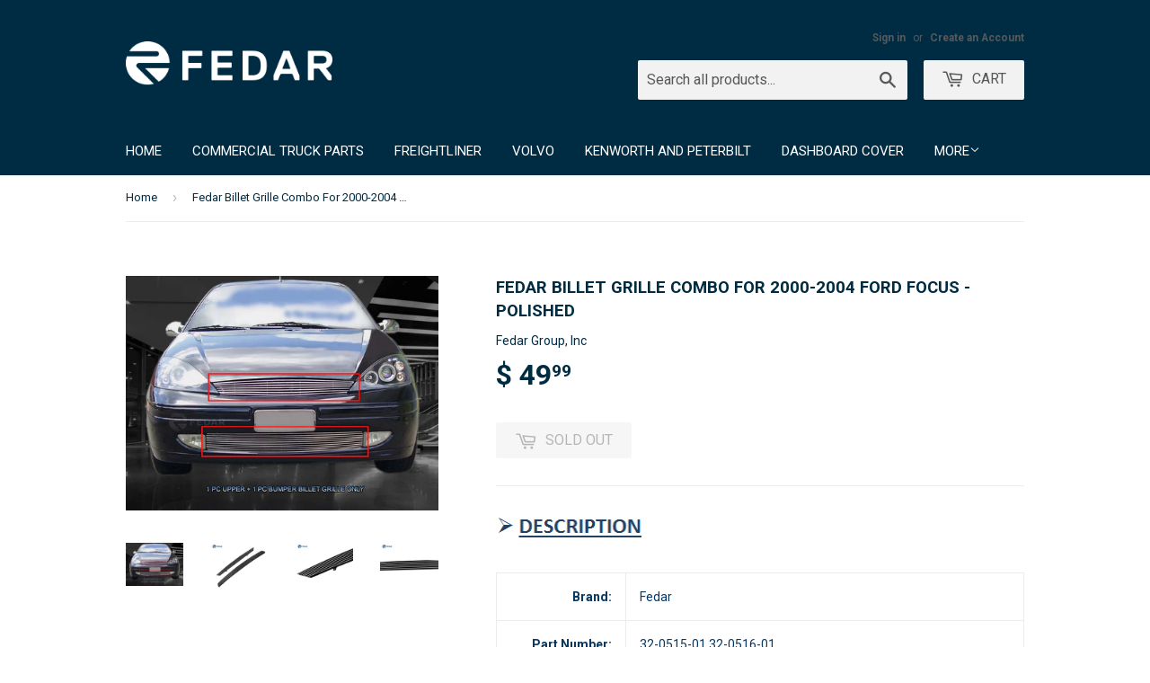

--- FILE ---
content_type: text/html; charset=utf-8
request_url: https://www.fedargroup.com/products/fedar-billet-grille-combo-for-2000-2004-ford-focus-polished
body_size: 16029
content:
<!doctype html>
<!--[if lt IE 7]><html class="no-js lt-ie9 lt-ie8 lt-ie7" lang="en"> <![endif]-->
<!--[if IE 7]><html class="no-js lt-ie9 lt-ie8" lang="en"> <![endif]-->
<!--[if IE 8]><html class="no-js lt-ie9" lang="en"> <![endif]-->
<!--[if IE 9 ]><html class="ie9 no-js"> <![endif]-->
<!--[if (gt IE 9)|!(IE)]><!--> <html class="no-touch no-js"> <!--<![endif]-->
<head>

  <!-- Basic page needs ================================================== -->
  <meta charset="utf-8">
  <meta http-equiv="X-UA-Compatible" content="IE=edge,chrome=1">

  
  <link rel="shortcut icon" href="//www.fedargroup.com/cdn/shop/t/2/assets/favicon.png?v=140042922952889263791445895192" type="image/png" />
  

  <!-- Title and description ================================================== -->
  <title>
  Fedar Billet Grille Combo For 2000-2004 Ford Focus - Polished &ndash; Fedar Group
  </title>

  
  <meta name="description" content="Brand: Fedar Part Number: 32-0515-01 32-0516-01 Part Type: Grille Year Make Model: 2000-2004 Ford Focus Position: Main Upper &amp;amp; Lower Bumper Category Series: Billet Finish: Polished Material: Aluminum Piece: 2 Installation Replacement &amp;amp; Overlay Product Note: Only Fits Models with Fog Light Will Not fit SVT Model">
  

  <!-- Product meta ================================================== -->
  
  <meta property="og:type" content="product">
  <meta property="og:title" content="Fedar Billet Grille Combo For 2000-2004 Ford Focus - Polished">
  <meta property="og:url" content="https://www.fedargroup.com/products/fedar-billet-grille-combo-for-2000-2004-ford-focus-polished">
  
  <meta property="og:image" content="http://www.fedargroup.com/cdn/shop/products/32-0515-01_32-0516-01_grande.jpg?v=1571439687">
  <meta property="og:image:secure_url" content="https://www.fedargroup.com/cdn/shop/products/32-0515-01_32-0516-01_grande.jpg?v=1571439687">
  
  <meta property="og:image" content="http://www.fedargroup.com/cdn/shop/products/32-0515-01_32-0516-01-1_grande.jpg?v=1571439687">
  <meta property="og:image:secure_url" content="https://www.fedargroup.com/cdn/shop/products/32-0515-01_32-0516-01-1_grande.jpg?v=1571439687">
  
  <meta property="og:image" content="http://www.fedargroup.com/cdn/shop/products/32-0515-01_32-0516-01-2_grande.jpg?v=1571439687">
  <meta property="og:image:secure_url" content="https://www.fedargroup.com/cdn/shop/products/32-0515-01_32-0516-01-2_grande.jpg?v=1571439687">
  
  <meta property="og:price:amount" content="49.99">
  <meta property="og:price:currency" content="USD">


  <meta property="og:description" content="Brand: Fedar Part Number: 32-0515-01 32-0516-01 Part Type: Grille Year Make Model: 2000-2004 Ford Focus Position: Main Upper &amp;amp; Lower Bumper Category Series: Billet Finish: Polished Material: Aluminum Piece: 2 Installation Replacement &amp;amp; Overlay Product Note: Only Fits Models with Fog Light Will Not fit SVT Model">

  <meta property="og:site_name" content="Fedar Group">

  

<meta name="twitter:card" content="summary">


  <meta name="twitter:card" content="product">
  <meta name="twitter:title" content="Fedar Billet Grille Combo For 2000-2004 Ford Focus - Polished">
  <meta name="twitter:description" content="Brand: Fedar Part Number: 32-0515-01 32-0516-01 Part Type: Grille Year Make Model: 2000-2004 Ford Focus Position: Main Upper &amp;amp; Lower Bumper Category Series: Billet Finish: Polished Material: Aluminum Piece: 2 Installation Replacement &amp;amp; Overlay Product Note: Only Fits Models with Fog Light Will Not fit SVT Model. ???? Each grille guarantee the black satin powder coated with polished chrome face.(For Polished Grille). Each grille guarantees a whole black satin powder coating with a neat black surface.(Fore Black Grille). Air craft grade 6061-T6 aluminum solid billet grille insert can protect the front end of your vehicle. Grille insert only, logo or emblem, frame or shell is NOT included. Hardware and instruction are included. 1 years limited warranty on structure and finish. Generally, there are three ways to install Billet Grilles. Bolt over/Overlay billet grilles have hidden mounting hardware to cover the">
  <meta name="twitter:image" content="https://www.fedargroup.com/cdn/shop/products/32-0515-01_32-0516-01_medium.jpg?v=1571439687">
  <meta name="twitter:image:width" content="240">
  <meta name="twitter:image:height" content="240">



  <!-- Helpers ================================================== -->
  <link rel="canonical" href="https://www.fedargroup.com/products/fedar-billet-grille-combo-for-2000-2004-ford-focus-polished">
  <meta name="viewport" content="width=device-width,initial-scale=1">

  
  <!-- Ajaxify Cart Plugin ================================================== -->
  <link href="//www.fedargroup.com/cdn/shop/t/2/assets/ajaxify.scss.css?v=24863402860400022741479172099" rel="stylesheet" type="text/css" media="all" />
  

  <!-- CSS ================================================== -->
  <link href="//www.fedargroup.com/cdn/shop/t/2/assets/timber.scss.css?v=133185529053294159531727770526" rel="stylesheet" type="text/css" media="all" />
  
  
  
  <link href="//fonts.googleapis.com/css?family=Roboto:400,700" rel="stylesheet" type="text/css" media="all" />


  


  



  <!-- Header hook for plugins ================================================== -->
  <script>window.performance && window.performance.mark && window.performance.mark('shopify.content_for_header.start');</script><meta name="facebook-domain-verification" content="a7w1v7cggzu77jdo03ij6ztpvykdrv">
<meta id="shopify-digital-wallet" name="shopify-digital-wallet" content="/9799148/digital_wallets/dialog">
<meta name="shopify-checkout-api-token" content="bd137b309a75fef26842d6875367ac08">
<meta id="in-context-paypal-metadata" data-shop-id="9799148" data-venmo-supported="false" data-environment="production" data-locale="en_US" data-paypal-v4="true" data-currency="USD">
<link rel="alternate" type="application/json+oembed" href="https://www.fedargroup.com/products/fedar-billet-grille-combo-for-2000-2004-ford-focus-polished.oembed">
<script async="async" src="/checkouts/internal/preloads.js?locale=en-US"></script>
<link rel="preconnect" href="https://shop.app" crossorigin="anonymous">
<script async="async" src="https://shop.app/checkouts/internal/preloads.js?locale=en-US&shop_id=9799148" crossorigin="anonymous"></script>
<script id="apple-pay-shop-capabilities" type="application/json">{"shopId":9799148,"countryCode":"US","currencyCode":"USD","merchantCapabilities":["supports3DS"],"merchantId":"gid:\/\/shopify\/Shop\/9799148","merchantName":"Fedar Group","requiredBillingContactFields":["postalAddress","email","phone"],"requiredShippingContactFields":["postalAddress","email","phone"],"shippingType":"shipping","supportedNetworks":["visa","masterCard","amex","discover","elo","jcb"],"total":{"type":"pending","label":"Fedar Group","amount":"1.00"},"shopifyPaymentsEnabled":true,"supportsSubscriptions":true}</script>
<script id="shopify-features" type="application/json">{"accessToken":"bd137b309a75fef26842d6875367ac08","betas":["rich-media-storefront-analytics"],"domain":"www.fedargroup.com","predictiveSearch":true,"shopId":9799148,"locale":"en"}</script>
<script>var Shopify = Shopify || {};
Shopify.shop = "fedar-group.myshopify.com";
Shopify.locale = "en";
Shopify.currency = {"active":"USD","rate":"1.0"};
Shopify.country = "US";
Shopify.theme = {"name":"Supply","id":39932996,"schema_name":null,"schema_version":null,"theme_store_id":679,"role":"main"};
Shopify.theme.handle = "null";
Shopify.theme.style = {"id":null,"handle":null};
Shopify.cdnHost = "www.fedargroup.com/cdn";
Shopify.routes = Shopify.routes || {};
Shopify.routes.root = "/";</script>
<script type="module">!function(o){(o.Shopify=o.Shopify||{}).modules=!0}(window);</script>
<script>!function(o){function n(){var o=[];function n(){o.push(Array.prototype.slice.apply(arguments))}return n.q=o,n}var t=o.Shopify=o.Shopify||{};t.loadFeatures=n(),t.autoloadFeatures=n()}(window);</script>
<script>
  window.ShopifyPay = window.ShopifyPay || {};
  window.ShopifyPay.apiHost = "shop.app\/pay";
  window.ShopifyPay.redirectState = null;
</script>
<script id="shop-js-analytics" type="application/json">{"pageType":"product"}</script>
<script defer="defer" async type="module" src="//www.fedargroup.com/cdn/shopifycloud/shop-js/modules/v2/client.init-shop-cart-sync_C5BV16lS.en.esm.js"></script>
<script defer="defer" async type="module" src="//www.fedargroup.com/cdn/shopifycloud/shop-js/modules/v2/chunk.common_CygWptCX.esm.js"></script>
<script type="module">
  await import("//www.fedargroup.com/cdn/shopifycloud/shop-js/modules/v2/client.init-shop-cart-sync_C5BV16lS.en.esm.js");
await import("//www.fedargroup.com/cdn/shopifycloud/shop-js/modules/v2/chunk.common_CygWptCX.esm.js");

  window.Shopify.SignInWithShop?.initShopCartSync?.({"fedCMEnabled":true,"windoidEnabled":true});

</script>
<script>
  window.Shopify = window.Shopify || {};
  if (!window.Shopify.featureAssets) window.Shopify.featureAssets = {};
  window.Shopify.featureAssets['shop-js'] = {"shop-cart-sync":["modules/v2/client.shop-cart-sync_ZFArdW7E.en.esm.js","modules/v2/chunk.common_CygWptCX.esm.js"],"init-fed-cm":["modules/v2/client.init-fed-cm_CmiC4vf6.en.esm.js","modules/v2/chunk.common_CygWptCX.esm.js"],"shop-button":["modules/v2/client.shop-button_tlx5R9nI.en.esm.js","modules/v2/chunk.common_CygWptCX.esm.js"],"shop-cash-offers":["modules/v2/client.shop-cash-offers_DOA2yAJr.en.esm.js","modules/v2/chunk.common_CygWptCX.esm.js","modules/v2/chunk.modal_D71HUcav.esm.js"],"init-windoid":["modules/v2/client.init-windoid_sURxWdc1.en.esm.js","modules/v2/chunk.common_CygWptCX.esm.js"],"shop-toast-manager":["modules/v2/client.shop-toast-manager_ClPi3nE9.en.esm.js","modules/v2/chunk.common_CygWptCX.esm.js"],"init-shop-email-lookup-coordinator":["modules/v2/client.init-shop-email-lookup-coordinator_B8hsDcYM.en.esm.js","modules/v2/chunk.common_CygWptCX.esm.js"],"init-shop-cart-sync":["modules/v2/client.init-shop-cart-sync_C5BV16lS.en.esm.js","modules/v2/chunk.common_CygWptCX.esm.js"],"avatar":["modules/v2/client.avatar_BTnouDA3.en.esm.js"],"pay-button":["modules/v2/client.pay-button_FdsNuTd3.en.esm.js","modules/v2/chunk.common_CygWptCX.esm.js"],"init-customer-accounts":["modules/v2/client.init-customer-accounts_DxDtT_ad.en.esm.js","modules/v2/client.shop-login-button_C5VAVYt1.en.esm.js","modules/v2/chunk.common_CygWptCX.esm.js","modules/v2/chunk.modal_D71HUcav.esm.js"],"init-shop-for-new-customer-accounts":["modules/v2/client.init-shop-for-new-customer-accounts_ChsxoAhi.en.esm.js","modules/v2/client.shop-login-button_C5VAVYt1.en.esm.js","modules/v2/chunk.common_CygWptCX.esm.js","modules/v2/chunk.modal_D71HUcav.esm.js"],"shop-login-button":["modules/v2/client.shop-login-button_C5VAVYt1.en.esm.js","modules/v2/chunk.common_CygWptCX.esm.js","modules/v2/chunk.modal_D71HUcav.esm.js"],"init-customer-accounts-sign-up":["modules/v2/client.init-customer-accounts-sign-up_CPSyQ0Tj.en.esm.js","modules/v2/client.shop-login-button_C5VAVYt1.en.esm.js","modules/v2/chunk.common_CygWptCX.esm.js","modules/v2/chunk.modal_D71HUcav.esm.js"],"shop-follow-button":["modules/v2/client.shop-follow-button_Cva4Ekp9.en.esm.js","modules/v2/chunk.common_CygWptCX.esm.js","modules/v2/chunk.modal_D71HUcav.esm.js"],"checkout-modal":["modules/v2/client.checkout-modal_BPM8l0SH.en.esm.js","modules/v2/chunk.common_CygWptCX.esm.js","modules/v2/chunk.modal_D71HUcav.esm.js"],"lead-capture":["modules/v2/client.lead-capture_Bi8yE_yS.en.esm.js","modules/v2/chunk.common_CygWptCX.esm.js","modules/v2/chunk.modal_D71HUcav.esm.js"],"shop-login":["modules/v2/client.shop-login_D6lNrXab.en.esm.js","modules/v2/chunk.common_CygWptCX.esm.js","modules/v2/chunk.modal_D71HUcav.esm.js"],"payment-terms":["modules/v2/client.payment-terms_CZxnsJam.en.esm.js","modules/v2/chunk.common_CygWptCX.esm.js","modules/v2/chunk.modal_D71HUcav.esm.js"]};
</script>
<script id="__st">var __st={"a":9799148,"offset":-28800,"reqid":"e91df1ce-bca7-45be-926f-588d23ec9677-1768618482","pageurl":"www.fedargroup.com\/products\/fedar-billet-grille-combo-for-2000-2004-ford-focus-polished","u":"8b23461087e4","p":"product","rtyp":"product","rid":9547596815};</script>
<script>window.ShopifyPaypalV4VisibilityTracking = true;</script>
<script id="captcha-bootstrap">!function(){'use strict';const t='contact',e='account',n='new_comment',o=[[t,t],['blogs',n],['comments',n],[t,'customer']],c=[[e,'customer_login'],[e,'guest_login'],[e,'recover_customer_password'],[e,'create_customer']],r=t=>t.map((([t,e])=>`form[action*='/${t}']:not([data-nocaptcha='true']) input[name='form_type'][value='${e}']`)).join(','),a=t=>()=>t?[...document.querySelectorAll(t)].map((t=>t.form)):[];function s(){const t=[...o],e=r(t);return a(e)}const i='password',u='form_key',d=['recaptcha-v3-token','g-recaptcha-response','h-captcha-response',i],f=()=>{try{return window.sessionStorage}catch{return}},m='__shopify_v',_=t=>t.elements[u];function p(t,e,n=!1){try{const o=window.sessionStorage,c=JSON.parse(o.getItem(e)),{data:r}=function(t){const{data:e,action:n}=t;return t[m]||n?{data:e,action:n}:{data:t,action:n}}(c);for(const[e,n]of Object.entries(r))t.elements[e]&&(t.elements[e].value=n);n&&o.removeItem(e)}catch(o){console.error('form repopulation failed',{error:o})}}const l='form_type',E='cptcha';function T(t){t.dataset[E]=!0}const w=window,h=w.document,L='Shopify',v='ce_forms',y='captcha';let A=!1;((t,e)=>{const n=(g='f06e6c50-85a8-45c8-87d0-21a2b65856fe',I='https://cdn.shopify.com/shopifycloud/storefront-forms-hcaptcha/ce_storefront_forms_captcha_hcaptcha.v1.5.2.iife.js',D={infoText:'Protected by hCaptcha',privacyText:'Privacy',termsText:'Terms'},(t,e,n)=>{const o=w[L][v],c=o.bindForm;if(c)return c(t,g,e,D).then(n);var r;o.q.push([[t,g,e,D],n]),r=I,A||(h.body.append(Object.assign(h.createElement('script'),{id:'captcha-provider',async:!0,src:r})),A=!0)});var g,I,D;w[L]=w[L]||{},w[L][v]=w[L][v]||{},w[L][v].q=[],w[L][y]=w[L][y]||{},w[L][y].protect=function(t,e){n(t,void 0,e),T(t)},Object.freeze(w[L][y]),function(t,e,n,w,h,L){const[v,y,A,g]=function(t,e,n){const i=e?o:[],u=t?c:[],d=[...i,...u],f=r(d),m=r(i),_=r(d.filter((([t,e])=>n.includes(e))));return[a(f),a(m),a(_),s()]}(w,h,L),I=t=>{const e=t.target;return e instanceof HTMLFormElement?e:e&&e.form},D=t=>v().includes(t);t.addEventListener('submit',(t=>{const e=I(t);if(!e)return;const n=D(e)&&!e.dataset.hcaptchaBound&&!e.dataset.recaptchaBound,o=_(e),c=g().includes(e)&&(!o||!o.value);(n||c)&&t.preventDefault(),c&&!n&&(function(t){try{if(!f())return;!function(t){const e=f();if(!e)return;const n=_(t);if(!n)return;const o=n.value;o&&e.removeItem(o)}(t);const e=Array.from(Array(32),(()=>Math.random().toString(36)[2])).join('');!function(t,e){_(t)||t.append(Object.assign(document.createElement('input'),{type:'hidden',name:u})),t.elements[u].value=e}(t,e),function(t,e){const n=f();if(!n)return;const o=[...t.querySelectorAll(`input[type='${i}']`)].map((({name:t})=>t)),c=[...d,...o],r={};for(const[a,s]of new FormData(t).entries())c.includes(a)||(r[a]=s);n.setItem(e,JSON.stringify({[m]:1,action:t.action,data:r}))}(t,e)}catch(e){console.error('failed to persist form',e)}}(e),e.submit())}));const S=(t,e)=>{t&&!t.dataset[E]&&(n(t,e.some((e=>e===t))),T(t))};for(const o of['focusin','change'])t.addEventListener(o,(t=>{const e=I(t);D(e)&&S(e,y())}));const B=e.get('form_key'),M=e.get(l),P=B&&M;t.addEventListener('DOMContentLoaded',(()=>{const t=y();if(P)for(const e of t)e.elements[l].value===M&&p(e,B);[...new Set([...A(),...v().filter((t=>'true'===t.dataset.shopifyCaptcha))])].forEach((e=>S(e,t)))}))}(h,new URLSearchParams(w.location.search),n,t,e,['guest_login'])})(!0,!0)}();</script>
<script integrity="sha256-4kQ18oKyAcykRKYeNunJcIwy7WH5gtpwJnB7kiuLZ1E=" data-source-attribution="shopify.loadfeatures" defer="defer" src="//www.fedargroup.com/cdn/shopifycloud/storefront/assets/storefront/load_feature-a0a9edcb.js" crossorigin="anonymous"></script>
<script crossorigin="anonymous" defer="defer" src="//www.fedargroup.com/cdn/shopifycloud/storefront/assets/shopify_pay/storefront-65b4c6d7.js?v=20250812"></script>
<script data-source-attribution="shopify.dynamic_checkout.dynamic.init">var Shopify=Shopify||{};Shopify.PaymentButton=Shopify.PaymentButton||{isStorefrontPortableWallets:!0,init:function(){window.Shopify.PaymentButton.init=function(){};var t=document.createElement("script");t.src="https://www.fedargroup.com/cdn/shopifycloud/portable-wallets/latest/portable-wallets.en.js",t.type="module",document.head.appendChild(t)}};
</script>
<script data-source-attribution="shopify.dynamic_checkout.buyer_consent">
  function portableWalletsHideBuyerConsent(e){var t=document.getElementById("shopify-buyer-consent"),n=document.getElementById("shopify-subscription-policy-button");t&&n&&(t.classList.add("hidden"),t.setAttribute("aria-hidden","true"),n.removeEventListener("click",e))}function portableWalletsShowBuyerConsent(e){var t=document.getElementById("shopify-buyer-consent"),n=document.getElementById("shopify-subscription-policy-button");t&&n&&(t.classList.remove("hidden"),t.removeAttribute("aria-hidden"),n.addEventListener("click",e))}window.Shopify?.PaymentButton&&(window.Shopify.PaymentButton.hideBuyerConsent=portableWalletsHideBuyerConsent,window.Shopify.PaymentButton.showBuyerConsent=portableWalletsShowBuyerConsent);
</script>
<script data-source-attribution="shopify.dynamic_checkout.cart.bootstrap">document.addEventListener("DOMContentLoaded",(function(){function t(){return document.querySelector("shopify-accelerated-checkout-cart, shopify-accelerated-checkout")}if(t())Shopify.PaymentButton.init();else{new MutationObserver((function(e,n){t()&&(Shopify.PaymentButton.init(),n.disconnect())})).observe(document.body,{childList:!0,subtree:!0})}}));
</script>
<link id="shopify-accelerated-checkout-styles" rel="stylesheet" media="screen" href="https://www.fedargroup.com/cdn/shopifycloud/portable-wallets/latest/accelerated-checkout-backwards-compat.css" crossorigin="anonymous">
<style id="shopify-accelerated-checkout-cart">
        #shopify-buyer-consent {
  margin-top: 1em;
  display: inline-block;
  width: 100%;
}

#shopify-buyer-consent.hidden {
  display: none;
}

#shopify-subscription-policy-button {
  background: none;
  border: none;
  padding: 0;
  text-decoration: underline;
  font-size: inherit;
  cursor: pointer;
}

#shopify-subscription-policy-button::before {
  box-shadow: none;
}

      </style>

<script>window.performance && window.performance.mark && window.performance.mark('shopify.content_for_header.end');</script>

  

<!--[if lt IE 9]>
<script src="//cdnjs.cloudflare.com/ajax/libs/html5shiv/3.7.2/html5shiv.min.js" type="text/javascript"></script>
<script src="//www.fedargroup.com/cdn/shop/t/2/assets/respond.min.js?v=52248677837542619231441228394" type="text/javascript"></script>
<link href="//www.fedargroup.com/cdn/shop/t/2/assets/respond-proxy.html" id="respond-proxy" rel="respond-proxy" />
<link href="//www.fedargroup.com/search?q=577b82c3709b1fe3c902a641234c1b77" id="respond-redirect" rel="respond-redirect" />
<script src="//www.fedargroup.com/search?q=577b82c3709b1fe3c902a641234c1b77" type="text/javascript"></script>
<![endif]-->
<!--[if (lte IE 9) ]><script src="//www.fedargroup.com/cdn/shop/t/2/assets/match-media.min.js?v=159635276924582161481441228393" type="text/javascript"></script><![endif]-->


  
  

  <script src="//ajax.googleapis.com/ajax/libs/jquery/1.11.0/jquery.min.js" type="text/javascript"></script>
  <script src="//www.fedargroup.com/cdn/shop/t/2/assets/modernizr.min.js?v=26620055551102246001441228393" type="text/javascript"></script>

<link href="https://monorail-edge.shopifysvc.com" rel="dns-prefetch">
<script>(function(){if ("sendBeacon" in navigator && "performance" in window) {try {var session_token_from_headers = performance.getEntriesByType('navigation')[0].serverTiming.find(x => x.name == '_s').description;} catch {var session_token_from_headers = undefined;}var session_cookie_matches = document.cookie.match(/_shopify_s=([^;]*)/);var session_token_from_cookie = session_cookie_matches && session_cookie_matches.length === 2 ? session_cookie_matches[1] : "";var session_token = session_token_from_headers || session_token_from_cookie || "";function handle_abandonment_event(e) {var entries = performance.getEntries().filter(function(entry) {return /monorail-edge.shopifysvc.com/.test(entry.name);});if (!window.abandonment_tracked && entries.length === 0) {window.abandonment_tracked = true;var currentMs = Date.now();var navigation_start = performance.timing.navigationStart;var payload = {shop_id: 9799148,url: window.location.href,navigation_start,duration: currentMs - navigation_start,session_token,page_type: "product"};window.navigator.sendBeacon("https://monorail-edge.shopifysvc.com/v1/produce", JSON.stringify({schema_id: "online_store_buyer_site_abandonment/1.1",payload: payload,metadata: {event_created_at_ms: currentMs,event_sent_at_ms: currentMs}}));}}window.addEventListener('pagehide', handle_abandonment_event);}}());</script>
<script id="web-pixels-manager-setup">(function e(e,d,r,n,o){if(void 0===o&&(o={}),!Boolean(null===(a=null===(i=window.Shopify)||void 0===i?void 0:i.analytics)||void 0===a?void 0:a.replayQueue)){var i,a;window.Shopify=window.Shopify||{};var t=window.Shopify;t.analytics=t.analytics||{};var s=t.analytics;s.replayQueue=[],s.publish=function(e,d,r){return s.replayQueue.push([e,d,r]),!0};try{self.performance.mark("wpm:start")}catch(e){}var l=function(){var e={modern:/Edge?\/(1{2}[4-9]|1[2-9]\d|[2-9]\d{2}|\d{4,})\.\d+(\.\d+|)|Firefox\/(1{2}[4-9]|1[2-9]\d|[2-9]\d{2}|\d{4,})\.\d+(\.\d+|)|Chrom(ium|e)\/(9{2}|\d{3,})\.\d+(\.\d+|)|(Maci|X1{2}).+ Version\/(15\.\d+|(1[6-9]|[2-9]\d|\d{3,})\.\d+)([,.]\d+|)( \(\w+\)|)( Mobile\/\w+|) Safari\/|Chrome.+OPR\/(9{2}|\d{3,})\.\d+\.\d+|(CPU[ +]OS|iPhone[ +]OS|CPU[ +]iPhone|CPU IPhone OS|CPU iPad OS)[ +]+(15[._]\d+|(1[6-9]|[2-9]\d|\d{3,})[._]\d+)([._]\d+|)|Android:?[ /-](13[3-9]|1[4-9]\d|[2-9]\d{2}|\d{4,})(\.\d+|)(\.\d+|)|Android.+Firefox\/(13[5-9]|1[4-9]\d|[2-9]\d{2}|\d{4,})\.\d+(\.\d+|)|Android.+Chrom(ium|e)\/(13[3-9]|1[4-9]\d|[2-9]\d{2}|\d{4,})\.\d+(\.\d+|)|SamsungBrowser\/([2-9]\d|\d{3,})\.\d+/,legacy:/Edge?\/(1[6-9]|[2-9]\d|\d{3,})\.\d+(\.\d+|)|Firefox\/(5[4-9]|[6-9]\d|\d{3,})\.\d+(\.\d+|)|Chrom(ium|e)\/(5[1-9]|[6-9]\d|\d{3,})\.\d+(\.\d+|)([\d.]+$|.*Safari\/(?![\d.]+ Edge\/[\d.]+$))|(Maci|X1{2}).+ Version\/(10\.\d+|(1[1-9]|[2-9]\d|\d{3,})\.\d+)([,.]\d+|)( \(\w+\)|)( Mobile\/\w+|) Safari\/|Chrome.+OPR\/(3[89]|[4-9]\d|\d{3,})\.\d+\.\d+|(CPU[ +]OS|iPhone[ +]OS|CPU[ +]iPhone|CPU IPhone OS|CPU iPad OS)[ +]+(10[._]\d+|(1[1-9]|[2-9]\d|\d{3,})[._]\d+)([._]\d+|)|Android:?[ /-](13[3-9]|1[4-9]\d|[2-9]\d{2}|\d{4,})(\.\d+|)(\.\d+|)|Mobile Safari.+OPR\/([89]\d|\d{3,})\.\d+\.\d+|Android.+Firefox\/(13[5-9]|1[4-9]\d|[2-9]\d{2}|\d{4,})\.\d+(\.\d+|)|Android.+Chrom(ium|e)\/(13[3-9]|1[4-9]\d|[2-9]\d{2}|\d{4,})\.\d+(\.\d+|)|Android.+(UC? ?Browser|UCWEB|U3)[ /]?(15\.([5-9]|\d{2,})|(1[6-9]|[2-9]\d|\d{3,})\.\d+)\.\d+|SamsungBrowser\/(5\.\d+|([6-9]|\d{2,})\.\d+)|Android.+MQ{2}Browser\/(14(\.(9|\d{2,})|)|(1[5-9]|[2-9]\d|\d{3,})(\.\d+|))(\.\d+|)|K[Aa][Ii]OS\/(3\.\d+|([4-9]|\d{2,})\.\d+)(\.\d+|)/},d=e.modern,r=e.legacy,n=navigator.userAgent;return n.match(d)?"modern":n.match(r)?"legacy":"unknown"}(),u="modern"===l?"modern":"legacy",c=(null!=n?n:{modern:"",legacy:""})[u],f=function(e){return[e.baseUrl,"/wpm","/b",e.hashVersion,"modern"===e.buildTarget?"m":"l",".js"].join("")}({baseUrl:d,hashVersion:r,buildTarget:u}),m=function(e){var d=e.version,r=e.bundleTarget,n=e.surface,o=e.pageUrl,i=e.monorailEndpoint;return{emit:function(e){var a=e.status,t=e.errorMsg,s=(new Date).getTime(),l=JSON.stringify({metadata:{event_sent_at_ms:s},events:[{schema_id:"web_pixels_manager_load/3.1",payload:{version:d,bundle_target:r,page_url:o,status:a,surface:n,error_msg:t},metadata:{event_created_at_ms:s}}]});if(!i)return console&&console.warn&&console.warn("[Web Pixels Manager] No Monorail endpoint provided, skipping logging."),!1;try{return self.navigator.sendBeacon.bind(self.navigator)(i,l)}catch(e){}var u=new XMLHttpRequest;try{return u.open("POST",i,!0),u.setRequestHeader("Content-Type","text/plain"),u.send(l),!0}catch(e){return console&&console.warn&&console.warn("[Web Pixels Manager] Got an unhandled error while logging to Monorail."),!1}}}}({version:r,bundleTarget:l,surface:e.surface,pageUrl:self.location.href,monorailEndpoint:e.monorailEndpoint});try{o.browserTarget=l,function(e){var d=e.src,r=e.async,n=void 0===r||r,o=e.onload,i=e.onerror,a=e.sri,t=e.scriptDataAttributes,s=void 0===t?{}:t,l=document.createElement("script"),u=document.querySelector("head"),c=document.querySelector("body");if(l.async=n,l.src=d,a&&(l.integrity=a,l.crossOrigin="anonymous"),s)for(var f in s)if(Object.prototype.hasOwnProperty.call(s,f))try{l.dataset[f]=s[f]}catch(e){}if(o&&l.addEventListener("load",o),i&&l.addEventListener("error",i),u)u.appendChild(l);else{if(!c)throw new Error("Did not find a head or body element to append the script");c.appendChild(l)}}({src:f,async:!0,onload:function(){if(!function(){var e,d;return Boolean(null===(d=null===(e=window.Shopify)||void 0===e?void 0:e.analytics)||void 0===d?void 0:d.initialized)}()){var d=window.webPixelsManager.init(e)||void 0;if(d){var r=window.Shopify.analytics;r.replayQueue.forEach((function(e){var r=e[0],n=e[1],o=e[2];d.publishCustomEvent(r,n,o)})),r.replayQueue=[],r.publish=d.publishCustomEvent,r.visitor=d.visitor,r.initialized=!0}}},onerror:function(){return m.emit({status:"failed",errorMsg:"".concat(f," has failed to load")})},sri:function(e){var d=/^sha384-[A-Za-z0-9+/=]+$/;return"string"==typeof e&&d.test(e)}(c)?c:"",scriptDataAttributes:o}),m.emit({status:"loading"})}catch(e){m.emit({status:"failed",errorMsg:(null==e?void 0:e.message)||"Unknown error"})}}})({shopId: 9799148,storefrontBaseUrl: "https://www.fedargroup.com",extensionsBaseUrl: "https://extensions.shopifycdn.com/cdn/shopifycloud/web-pixels-manager",monorailEndpoint: "https://monorail-edge.shopifysvc.com/unstable/produce_batch",surface: "storefront-renderer",enabledBetaFlags: ["2dca8a86"],webPixelsConfigList: [{"id":"shopify-app-pixel","configuration":"{}","eventPayloadVersion":"v1","runtimeContext":"STRICT","scriptVersion":"0450","apiClientId":"shopify-pixel","type":"APP","privacyPurposes":["ANALYTICS","MARKETING"]},{"id":"shopify-custom-pixel","eventPayloadVersion":"v1","runtimeContext":"LAX","scriptVersion":"0450","apiClientId":"shopify-pixel","type":"CUSTOM","privacyPurposes":["ANALYTICS","MARKETING"]}],isMerchantRequest: false,initData: {"shop":{"name":"Fedar Group","paymentSettings":{"currencyCode":"USD"},"myshopifyDomain":"fedar-group.myshopify.com","countryCode":"US","storefrontUrl":"https:\/\/www.fedargroup.com"},"customer":null,"cart":null,"checkout":null,"productVariants":[{"price":{"amount":49.99,"currencyCode":"USD"},"product":{"title":"Fedar Billet Grille Combo For 2000-2004 Ford Focus - Polished","vendor":"Fedar Group, Inc","id":"9547596815","untranslatedTitle":"Fedar Billet Grille Combo For 2000-2004 Ford Focus - Polished","url":"\/products\/fedar-billet-grille-combo-for-2000-2004-ford-focus-polished","type":"Billet Grille"},"id":"32544469647","image":{"src":"\/\/www.fedargroup.com\/cdn\/shop\/products\/32-0515-01_32-0516-01.jpg?v=1571439687"},"sku":"32-0515-01 32-0516-01","title":"Default Title","untranslatedTitle":"Default Title"}],"purchasingCompany":null},},"https://www.fedargroup.com/cdn","fcfee988w5aeb613cpc8e4bc33m6693e112",{"modern":"","legacy":""},{"shopId":"9799148","storefrontBaseUrl":"https:\/\/www.fedargroup.com","extensionBaseUrl":"https:\/\/extensions.shopifycdn.com\/cdn\/shopifycloud\/web-pixels-manager","surface":"storefront-renderer","enabledBetaFlags":"[\"2dca8a86\"]","isMerchantRequest":"false","hashVersion":"fcfee988w5aeb613cpc8e4bc33m6693e112","publish":"custom","events":"[[\"page_viewed\",{}],[\"product_viewed\",{\"productVariant\":{\"price\":{\"amount\":49.99,\"currencyCode\":\"USD\"},\"product\":{\"title\":\"Fedar Billet Grille Combo For 2000-2004 Ford Focus - Polished\",\"vendor\":\"Fedar Group, Inc\",\"id\":\"9547596815\",\"untranslatedTitle\":\"Fedar Billet Grille Combo For 2000-2004 Ford Focus - Polished\",\"url\":\"\/products\/fedar-billet-grille-combo-for-2000-2004-ford-focus-polished\",\"type\":\"Billet Grille\"},\"id\":\"32544469647\",\"image\":{\"src\":\"\/\/www.fedargroup.com\/cdn\/shop\/products\/32-0515-01_32-0516-01.jpg?v=1571439687\"},\"sku\":\"32-0515-01 32-0516-01\",\"title\":\"Default Title\",\"untranslatedTitle\":\"Default Title\"}}]]"});</script><script>
  window.ShopifyAnalytics = window.ShopifyAnalytics || {};
  window.ShopifyAnalytics.meta = window.ShopifyAnalytics.meta || {};
  window.ShopifyAnalytics.meta.currency = 'USD';
  var meta = {"product":{"id":9547596815,"gid":"gid:\/\/shopify\/Product\/9547596815","vendor":"Fedar Group, Inc","type":"Billet Grille","handle":"fedar-billet-grille-combo-for-2000-2004-ford-focus-polished","variants":[{"id":32544469647,"price":4999,"name":"Fedar Billet Grille Combo For 2000-2004 Ford Focus - Polished","public_title":null,"sku":"32-0515-01 32-0516-01"}],"remote":false},"page":{"pageType":"product","resourceType":"product","resourceId":9547596815,"requestId":"e91df1ce-bca7-45be-926f-588d23ec9677-1768618482"}};
  for (var attr in meta) {
    window.ShopifyAnalytics.meta[attr] = meta[attr];
  }
</script>
<script class="analytics">
  (function () {
    var customDocumentWrite = function(content) {
      var jquery = null;

      if (window.jQuery) {
        jquery = window.jQuery;
      } else if (window.Checkout && window.Checkout.$) {
        jquery = window.Checkout.$;
      }

      if (jquery) {
        jquery('body').append(content);
      }
    };

    var hasLoggedConversion = function(token) {
      if (token) {
        return document.cookie.indexOf('loggedConversion=' + token) !== -1;
      }
      return false;
    }

    var setCookieIfConversion = function(token) {
      if (token) {
        var twoMonthsFromNow = new Date(Date.now());
        twoMonthsFromNow.setMonth(twoMonthsFromNow.getMonth() + 2);

        document.cookie = 'loggedConversion=' + token + '; expires=' + twoMonthsFromNow;
      }
    }

    var trekkie = window.ShopifyAnalytics.lib = window.trekkie = window.trekkie || [];
    if (trekkie.integrations) {
      return;
    }
    trekkie.methods = [
      'identify',
      'page',
      'ready',
      'track',
      'trackForm',
      'trackLink'
    ];
    trekkie.factory = function(method) {
      return function() {
        var args = Array.prototype.slice.call(arguments);
        args.unshift(method);
        trekkie.push(args);
        return trekkie;
      };
    };
    for (var i = 0; i < trekkie.methods.length; i++) {
      var key = trekkie.methods[i];
      trekkie[key] = trekkie.factory(key);
    }
    trekkie.load = function(config) {
      trekkie.config = config || {};
      trekkie.config.initialDocumentCookie = document.cookie;
      var first = document.getElementsByTagName('script')[0];
      var script = document.createElement('script');
      script.type = 'text/javascript';
      script.onerror = function(e) {
        var scriptFallback = document.createElement('script');
        scriptFallback.type = 'text/javascript';
        scriptFallback.onerror = function(error) {
                var Monorail = {
      produce: function produce(monorailDomain, schemaId, payload) {
        var currentMs = new Date().getTime();
        var event = {
          schema_id: schemaId,
          payload: payload,
          metadata: {
            event_created_at_ms: currentMs,
            event_sent_at_ms: currentMs
          }
        };
        return Monorail.sendRequest("https://" + monorailDomain + "/v1/produce", JSON.stringify(event));
      },
      sendRequest: function sendRequest(endpointUrl, payload) {
        // Try the sendBeacon API
        if (window && window.navigator && typeof window.navigator.sendBeacon === 'function' && typeof window.Blob === 'function' && !Monorail.isIos12()) {
          var blobData = new window.Blob([payload], {
            type: 'text/plain'
          });

          if (window.navigator.sendBeacon(endpointUrl, blobData)) {
            return true;
          } // sendBeacon was not successful

        } // XHR beacon

        var xhr = new XMLHttpRequest();

        try {
          xhr.open('POST', endpointUrl);
          xhr.setRequestHeader('Content-Type', 'text/plain');
          xhr.send(payload);
        } catch (e) {
          console.log(e);
        }

        return false;
      },
      isIos12: function isIos12() {
        return window.navigator.userAgent.lastIndexOf('iPhone; CPU iPhone OS 12_') !== -1 || window.navigator.userAgent.lastIndexOf('iPad; CPU OS 12_') !== -1;
      }
    };
    Monorail.produce('monorail-edge.shopifysvc.com',
      'trekkie_storefront_load_errors/1.1',
      {shop_id: 9799148,
      theme_id: 39932996,
      app_name: "storefront",
      context_url: window.location.href,
      source_url: "//www.fedargroup.com/cdn/s/trekkie.storefront.cd680fe47e6c39ca5d5df5f0a32d569bc48c0f27.min.js"});

        };
        scriptFallback.async = true;
        scriptFallback.src = '//www.fedargroup.com/cdn/s/trekkie.storefront.cd680fe47e6c39ca5d5df5f0a32d569bc48c0f27.min.js';
        first.parentNode.insertBefore(scriptFallback, first);
      };
      script.async = true;
      script.src = '//www.fedargroup.com/cdn/s/trekkie.storefront.cd680fe47e6c39ca5d5df5f0a32d569bc48c0f27.min.js';
      first.parentNode.insertBefore(script, first);
    };
    trekkie.load(
      {"Trekkie":{"appName":"storefront","development":false,"defaultAttributes":{"shopId":9799148,"isMerchantRequest":null,"themeId":39932996,"themeCityHash":"18400318228961457714","contentLanguage":"en","currency":"USD","eventMetadataId":"930b0a6f-b54d-4c3b-a5b1-cec7fec50b55"},"isServerSideCookieWritingEnabled":true,"monorailRegion":"shop_domain","enabledBetaFlags":["65f19447"]},"Session Attribution":{},"S2S":{"facebookCapiEnabled":true,"source":"trekkie-storefront-renderer","apiClientId":580111}}
    );

    var loaded = false;
    trekkie.ready(function() {
      if (loaded) return;
      loaded = true;

      window.ShopifyAnalytics.lib = window.trekkie;

      var originalDocumentWrite = document.write;
      document.write = customDocumentWrite;
      try { window.ShopifyAnalytics.merchantGoogleAnalytics.call(this); } catch(error) {};
      document.write = originalDocumentWrite;

      window.ShopifyAnalytics.lib.page(null,{"pageType":"product","resourceType":"product","resourceId":9547596815,"requestId":"e91df1ce-bca7-45be-926f-588d23ec9677-1768618482","shopifyEmitted":true});

      var match = window.location.pathname.match(/checkouts\/(.+)\/(thank_you|post_purchase)/)
      var token = match? match[1]: undefined;
      if (!hasLoggedConversion(token)) {
        setCookieIfConversion(token);
        window.ShopifyAnalytics.lib.track("Viewed Product",{"currency":"USD","variantId":32544469647,"productId":9547596815,"productGid":"gid:\/\/shopify\/Product\/9547596815","name":"Fedar Billet Grille Combo For 2000-2004 Ford Focus - Polished","price":"49.99","sku":"32-0515-01 32-0516-01","brand":"Fedar Group, Inc","variant":null,"category":"Billet Grille","nonInteraction":true,"remote":false},undefined,undefined,{"shopifyEmitted":true});
      window.ShopifyAnalytics.lib.track("monorail:\/\/trekkie_storefront_viewed_product\/1.1",{"currency":"USD","variantId":32544469647,"productId":9547596815,"productGid":"gid:\/\/shopify\/Product\/9547596815","name":"Fedar Billet Grille Combo For 2000-2004 Ford Focus - Polished","price":"49.99","sku":"32-0515-01 32-0516-01","brand":"Fedar Group, Inc","variant":null,"category":"Billet Grille","nonInteraction":true,"remote":false,"referer":"https:\/\/www.fedargroup.com\/products\/fedar-billet-grille-combo-for-2000-2004-ford-focus-polished"});
      }
    });


        var eventsListenerScript = document.createElement('script');
        eventsListenerScript.async = true;
        eventsListenerScript.src = "//www.fedargroup.com/cdn/shopifycloud/storefront/assets/shop_events_listener-3da45d37.js";
        document.getElementsByTagName('head')[0].appendChild(eventsListenerScript);

})();</script>
<script
  defer
  src="https://www.fedargroup.com/cdn/shopifycloud/perf-kit/shopify-perf-kit-3.0.4.min.js"
  data-application="storefront-renderer"
  data-shop-id="9799148"
  data-render-region="gcp-us-central1"
  data-page-type="product"
  data-theme-instance-id="39932996"
  data-theme-name=""
  data-theme-version=""
  data-monorail-region="shop_domain"
  data-resource-timing-sampling-rate="10"
  data-shs="true"
  data-shs-beacon="true"
  data-shs-export-with-fetch="true"
  data-shs-logs-sample-rate="1"
  data-shs-beacon-endpoint="https://www.fedargroup.com/api/collect"
></script>
</head>

<body id="fedar-billet-grille-combo-for-2000-2004-ford-focus-polished" class="template-product" >

  <header class="site-header" role="banner">
    <div class="wrapper">

      <div class="grid--full">
        <div class="grid-item large--one-half">
          
            <div class="h1 header-logo" itemscope itemtype="http://schema.org/Organization">
          
            
              <a href="/" itemprop="url">
                <img src="//www.fedargroup.com/cdn/shop/t/2/assets/logo.png?v=3073546724583970671441233687" alt="Fedar Group" itemprop="logo">
              </a>
            
          
            </div>
          
        </div>

        <div class="grid-item large--one-half text-center large--text-right">
          
            <div class="site-header--text-links medium-down--hide">
              

              
                <span class="site-header--meta-links medium-down--hide">
                  
                    <a href="/account/login" id="customer_login_link">Sign in</a>
                    
                    <span class="site-header--spacer">or</span>
                    <a href="/account/register" id="customer_register_link">Create an Account</a>
                    
                  
                </span>
              
            </div>

            <br class="medium-down--hide">
          

          <form action="/search" method="get" class="search-bar" role="search">
  <input type="hidden" name="type" value="product">

  <input type="search" name="q" value="" placeholder="Search all products..." aria-label="Search all products...">
  <button type="submit" class="search-bar--submit icon-fallback-text">
    <span class="icon icon-search" aria-hidden="true"></span>
    <span class="fallback-text">Search</span>
  </button>
</form>


          <a href="/cart" class="header-cart-btn cart-toggle">
            <span class="icon icon-cart"></span>
            Cart <span class="cart-count cart-badge--desktop hidden-count">0</span>
          </a>
        </div>
      </div>

    </div>
  </header>

  <nav class="nav-bar" role="navigation">
    <div class="wrapper">
      <form action="/search" method="get" class="search-bar" role="search">
  <input type="hidden" name="type" value="product">

  <input type="search" name="q" value="" placeholder="Search all products..." aria-label="Search all products...">
  <button type="submit" class="search-bar--submit icon-fallback-text">
    <span class="icon icon-search" aria-hidden="true"></span>
    <span class="fallback-text">Search</span>
  </button>
</form>

      <ul class="site-nav" id="accessibleNav">
  
  
    
    
      <li >
        <a href="/">Home</a>
      </li>
    
  
    
    
      <li >
        <a href="https://www.fedargroup.com/collections/commercial-truck-parts">Commercial Truck Parts</a>
      </li>
    
  
    
    
      <li >
        <a href="https://www.fedargroup.com/collections/billet-grille">Freightliner</a>
      </li>
    
  
    
    
      <li >
        <a href="https://www.fedargroup.com/collections/volvo-truck">Volvo</a>
      </li>
    
  
    
    
      <li >
        <a href="https://www.fedargroup.com/collections/kenworth-and-peterbilt">Kenworth and Peterbilt</a>
      </li>
    
  
    
    
      <li >
        <a href="https://www.fedargroup.com/collections/dashboard-cover">Dashboard Cover</a>
      </li>
    
  
    
    
      <li >
        <a href="/pages/about-us">About Us</a>
      </li>
    
  

  
    
      <li class="customer-navlink large--hide"><a href="/account/login" id="customer_login_link">Sign in</a></li>
      
      <li class="customer-navlink large--hide"><a href="/account/register" id="customer_register_link">Create an Account</a></li>
      
    
  
</ul>

    </div>
  </nav>

  <div id="mobileNavBar">
    <div class="display-table-cell">
      <a class="menu-toggle mobileNavBar-link">Menu</a>
    </div>
    <div class="display-table-cell">
      <a href="/cart" class="cart-toggle mobileNavBar-link">
        <span class="icon icon-cart"></span>
        Cart <span class="cart-count hidden-count">0</span>
      </a>
    </div>
  </div>

  <main class="wrapper main-content" role="main">

    



<nav class="breadcrumb" role="navigation" aria-label="breadcrumbs">
  <a href="/" title="Back to the frontpage">Home</a>

  

    
    <span class="divider" aria-hidden="true">&rsaquo;</span>
    <span class="breadcrumb--truncate">Fedar Billet Grille Combo For 2000-2004 Ford Focus - Polished</span>

  
</nav>



<div class="grid" itemscope itemtype="http://schema.org/Product">
  <meta itemprop="url" content="https://www.fedargroup.com/products/fedar-billet-grille-combo-for-2000-2004-ford-focus-polished">
  <meta itemprop="image" content="//www.fedargroup.com/cdn/shop/products/32-0515-01_32-0516-01_grande.jpg?v=1571439687">

  <div class="grid-item large--two-fifths">
    <div class="grid">
      <div class="grid-item large--eleven-twelfths text-center">
        <div class="product-photo-container" id="productPhoto">
          
          <img id="productPhotoImg" src="//www.fedargroup.com/cdn/shop/products/32-0515-01_32-0516-01_large.jpg?v=1571439687" alt="32-0515-01 32-0516-01"  data-zoom="//www.fedargroup.com/cdn/shop/products/32-0515-01_32-0516-01_1024x1024.jpg?v=1571439687">
        </div>
        
          <ul class="product-photo-thumbs grid-uniform" id="productThumbs">

            
              <li class="grid-item medium-down--one-quarter large--one-quarter">
                <a href="//www.fedargroup.com/cdn/shop/products/32-0515-01_32-0516-01_large.jpg?v=1571439687" class="product-photo-thumb">
                  <img src="//www.fedargroup.com/cdn/shop/products/32-0515-01_32-0516-01_compact.jpg?v=1571439687" alt="32-0515-01 32-0516-01">
                </a>
              </li>
            
              <li class="grid-item medium-down--one-quarter large--one-quarter">
                <a href="//www.fedargroup.com/cdn/shop/products/32-0515-01_32-0516-01-1_large.jpg?v=1571439687" class="product-photo-thumb">
                  <img src="//www.fedargroup.com/cdn/shop/products/32-0515-01_32-0516-01-1_compact.jpg?v=1571439687" alt="Fedar Billet Grille Combo For 2000-2004 Ford Focus - Polished">
                </a>
              </li>
            
              <li class="grid-item medium-down--one-quarter large--one-quarter">
                <a href="//www.fedargroup.com/cdn/shop/products/32-0515-01_32-0516-01-2_large.jpg?v=1571439687" class="product-photo-thumb">
                  <img src="//www.fedargroup.com/cdn/shop/products/32-0515-01_32-0516-01-2_compact.jpg?v=1571439687" alt="Fedar Billet Grille Combo For 2000-2004 Ford Focus - Polished">
                </a>
              </li>
            
              <li class="grid-item medium-down--one-quarter large--one-quarter">
                <a href="//www.fedargroup.com/cdn/shop/products/32-0515-01_32-0516-01-3_large.jpg?v=1571439687" class="product-photo-thumb">
                  <img src="//www.fedargroup.com/cdn/shop/products/32-0515-01_32-0516-01-3_compact.jpg?v=1571439687" alt="Fedar Billet Grille Combo For 2000-2004 Ford Focus - Polished">
                </a>
              </li>
            

          </ul>
        

      </div>
    </div>

  </div>

  <div class="grid-item large--three-fifths">

    <h2 itemprop="name">Fedar Billet Grille Combo For 2000-2004 Ford Focus - Polished</h2>

    <div itemprop="offers" itemscope itemtype="http://schema.org/Offer">

      

      <meta itemprop="priceCurrency" content="USD">
      <meta itemprop="price" content="$ 49.99">

      
        <p class="product-meta" itemprop="brand">Fedar Group, Inc</p>
      

      <ul class="inline-list product-meta">
        <li>
          <span id="productPrice" class="h1">
            







<small>$ 49<sup>99</sup></small>
          </span>
        </li>
        
        
          <li class="product-meta--review">
            <span class="shopify-product-reviews-badge" data-id="9547596815"></span>
          </li>
        
      </ul>

      <hr id="variantBreak" class="hr--clear hr--small">

      <link itemprop="availability" href="http://schema.org/OutOfStock">

      <form action="/cart/add" method="post" enctype="multipart/form-data" id="addToCartForm">
        <select name="id" id="productSelect" class="product-variants">
          
            
              <option disabled="disabled">
                Default Title - Sold Out
              </option>
            
          
        </select>

        
          <label for="quantity" class="quantity-selector">Quantity</label>
          <input type="number" id="quantity" name="quantity" value="1" min="1" class="quantity-selector">
        

        <button type="submit" name="add" id="addToCart" class="btn">
          <span class="icon icon-cart"></span>
          <span id="addToCartText">Add to Cart</span>
        </button>
        
          <span id="variantQuantity" class="variant-quantity"></span>
        
      </form>

      <hr>

    </div>

    <div class="product-description rte" itemprop="description">
      <h1><span style="color: #073763;"><img alt="Auto Part Features" src="https://s3-us-west-1.amazonaws.com/fedarproduct/html+icon/shopify/des.png" width="93" height="24" style="height: 28px; width: 168px;"></span></h1><table width="100%"><tbody>
<tr style="height: 22px;">
<td style="width: 23.6443%; text-align: right; height: 22px;"><span style="color: #073763;"><strong> Brand:</strong></span></td>
<td style="width: 72.3557%; height: 22px;"><span style="color: #073763;">Fedar</span></td>
</tr>
<tr style="height: 22px;">
<td style="width: 23.6443%; text-align: right; height: 22px;"><span style="color: #073763;"><strong>Part Number:</strong></span></td>
<td style="width: 72.3557%; height: 22px;"><span style="color: #073763;">32-0515-01 32-0516-01</span></td>
</tr>
<tr style="height: 22px;">
<td style="width: 23.6443%; text-align: right; height: 22px;"><span style="color: #073763;"><strong>Part Type:</strong></span></td>
<td style="width: 72.3557%; height: 22px;"><span style="color: #073763;">Grille</span></td>
</tr>
<tr style="height: 22px;">
<td style="width: 23.6443%; text-align: right; height: 22px;"><span style="color: #073763;"><strong>Year Make Model:</strong></span></td>
<td style="width: 72.3557%; height: 22px;"><span color="#073763" style="color: #073763;">2000-2004 Ford Focus</span></td>
</tr>
<tr style="height: 22px;">
<td style="width: 23.6443%; text-align: right; height: 22px;"><span color="#073763" style="color: #073763;"><b>Position:</b></span></td>
<td style="width: 72.3557%; height: 22px;"><span color="#073763" style="color: #073763;">Main Upper &amp; Lower Bumper</span></td>
</tr>
<tr style="height: 22px;">
<td style="width: 23.6443%; text-align: right; height: 22px;"><span style="color: #073763;"><strong>Category Series:</strong></span></td>
<td style="width: 72.3557%; height: 22px;"><span style="color: #073763;">Billet</span></td>
</tr>
<tr style="height: 22px;">
<td style="width: 23.6443%; text-align: right; height: 22px;"><span style="color: #073763;"><strong>Finish:</strong></span></td>
<td style="width: 72.3557%; height: 22px;"><span style="color: #073763;">Polished</span></td>
</tr>
<tr style="height: 22px;">
<td style="width: 23.6443%; text-align: right; height: 22px;"><span style="color: #073763;"><strong>Material:</strong></span></td>
<td style="width: 72.3557%; height: 22px;"><span style="color: #073763;">Aluminum</span></td>
</tr>
<tr style="height: 22px;">
<td style="width: 23.6443%; text-align: right; height: 22px;"><span style="color: #073763;"><strong>Piece:</strong></span></td>
<td style="width: 72.3557%; height: 22px;"><span style="color: #073763;">2</span></td>
</tr>
<tr style="height: 22px;">
<td style="width: 23.6443%; text-align: right; height: 22px;"><span style="color: #073763;"><strong>Installation</strong></span></td>
<td style="width: 72.3557%; height: 22px;"><span style="color: #073763;" mce-data-marked="1">Replacement &amp; Overlay</span></td>
</tr>
<tr style="height: 22px;">
<td style="width: 23.6443%; text-align: right; height: 22px;"><span style="color: #073763;"><strong>Product Note:</strong></span></td>
<td style="width: 72.3557%; height: 22px;"><span style="color: #073763;" mce-data-marked="1">Only Fits Models with Fog Light Will Not fit SVT Model.</span></td>
</tr>
<tr></tr>
</tbody></table><p>??</p><p>??</p><h2><span style="color: #073763;"><img alt="Auto Part Features" src="https://s3-us-west-1.amazonaws.com/fedarproduct/html+icon/shopify/fea.png" width="93" height="24" style="height: 28px; width: 133px;"> </span></h2><ul>
<li><span style="color: #073763;">Each grille guarantee the black satin powder coated with polished chrome face.(For Polished Grille).</span></li>
<li><span style="color: #073763;">Each grille guarantees a whole black satin powder coating with a neat black surface.(Fore Black Grille).</span></li>
<li><span style="color: #073763;">Air craft grade 6061-T6 aluminum solid billet grille insert can protect the front end of your vehicle.</span></li>
<li><span style="color: #073763;">Grille insert only, logo or emblem, frame or shell is NOT included.</span></li>
<li><span style="color: #073763;">Hardware and instruction are included.</span></li>
<li><span style="color: #073763;">1 years limited warranty on structure and finish.</span></li>
</ul><span color="#0b5394" style="color: #073763;"> <br> </span><ul></ul><h2><span style="color: #073763;"><img alt="Auto Part Installation" src="https://s3-us-west-1.amazonaws.com/fedarproduct/html+icon/shopify/inst.png" width="93" height="24" style="height: 28px; width: 178px;"></span></h2><div style="padding-left: 30px;"><span style="color: #073763;">Generally, there are three ways to install Billet Grilles.</span></div><ul>
<li><span style="color: #073763;"><strong>Bolt over/Overlay</strong> billet grilles have hidden mounting hardware to cover the existing grille. This is the easiest style to install.</span></li>
<li><span style="color: #073763;"><strong>Insert</strong> billet grille might involves taking off the factory grille, but cutting work is not required.</span></li>
<li><span style="color: #073763;"><strong>Replacement</strong> billet grilles completely replace the OEM grille. The installation often requires cutting/drilling to have cleaner and smoother appearance.</span></li>
</ul>
    </div>

    
      



<div class="social-sharing is-default" data-permalink="https://www.fedargroup.com/products/fedar-billet-grille-combo-for-2000-2004-ford-focus-polished">

  
    <a target="_blank" href="//www.facebook.com/sharer.php?u=https://www.fedargroup.com/products/fedar-billet-grille-combo-for-2000-2004-ford-focus-polished" class="share-facebook">
      <span class="icon icon-facebook"></span>
      <span class="share-title">Share</span>
      
        <span class="share-count">0</span>
      
    </a>
  

  
    <a target="_blank" href="//twitter.com/share?url=https://www.fedargroup.com/products/fedar-billet-grille-combo-for-2000-2004-ford-focus-polished&amp;text=Fedar%20Billet%20Grille%20Combo%20For%202000-2004%20Ford%20Focus%20-%20Polished;source=webclient" class="share-twitter">
      <span class="icon icon-twitter"></span>
      <span class="share-title">Tweet</span>
      
        <span class="share-count">0</span>
      
    </a>
  

  

    
      <a target="_blank" href="//pinterest.com/pin/create/button/?url=https://www.fedargroup.com/products/fedar-billet-grille-combo-for-2000-2004-ford-focus-polished&amp;media=http://www.fedargroup.com/cdn/shop/products/32-0515-01_32-0516-01_1024x1024.jpg?v=1571439687&amp;description=Fedar%20Billet%20Grille%20Combo%20For%202000-2004%20Ford%20Focus%20-%20Polished" class="share-pinterest">
        <span class="icon icon-pinterest"></span>
        <span class="share-title">Pin it</span>
        
          <span class="share-count">0</span>
        
      </a>
    

    
      <a target="_blank" href="http://www.thefancy.com/fancyit?ItemURL=https://www.fedargroup.com/products/fedar-billet-grille-combo-for-2000-2004-ford-focus-polished&amp;Title=Fedar%20Billet%20Grille%20Combo%20For%202000-2004%20Ford%20Focus%20-%20Polished&amp;Category=Other&amp;ImageURL=//www.fedargroup.com/cdn/shop/products/32-0515-01_32-0516-01_1024x1024.jpg?v=1571439687" class="share-fancy">
        <span class="icon icon-fancy"></span>
        <span class="share-title">Fancy</span>
      </a>
    

  

  
    <a target="_blank" href="//plus.google.com/share?url=https://www.fedargroup.com/products/fedar-billet-grille-combo-for-2000-2004-ford-focus-polished" class="share-google">
      <!-- Cannot get Google+ share count with JS yet -->
      <span class="icon icon-google"></span>
      
        <span class="share-count">+1</span>
      
    </a>
  

</div>

    

  </div>
</div>


  
  









  <hr>
  <div id="shopify-product-reviews" data-id="9547596815"></div>


<script src="//www.fedargroup.com/cdn/shopifycloud/storefront/assets/themes_support/option_selection-b017cd28.js" type="text/javascript"></script>
<script>

  // Pre-loading product images, to avoid a lag when a thumbnail is clicked, or
  // when a variant is selected that has a variant image.
  Shopify.Image.preload(["\/\/www.fedargroup.com\/cdn\/shop\/products\/32-0515-01_32-0516-01.jpg?v=1571439687","\/\/www.fedargroup.com\/cdn\/shop\/products\/32-0515-01_32-0516-01-1.jpg?v=1571439687","\/\/www.fedargroup.com\/cdn\/shop\/products\/32-0515-01_32-0516-01-2.jpg?v=1571439687","\/\/www.fedargroup.com\/cdn\/shop\/products\/32-0515-01_32-0516-01-3.jpg?v=1571439687"], 'large');

  var selectCallback = function(variant, selector) {

    var $addToCart = $('#addToCart'),
        $productPrice = $('#productPrice'),
        $comparePrice = $('#comparePrice'),
        $variantQuantity = $('#variantQuantity'),
        $quantityElements = $('.quantity-selector, label + .js-qty'),
        $addToCartText = $('#addToCartText'),
        $featuredImage = $('#productPhotoImg');

    if (variant) {
      // Update variant image, if one is set
      // Call timber.switchImage function in shop.js
      if (variant.featured_image) {
        var newImg = variant.featured_image,
            el = $featuredImage[0];
        $(function() {
          Shopify.Image.switchImage(newImg, el, timber.switchImage);
        });
      }

      // Select a valid variant if available
      if (variant.available) {
        // We have a valid product variant, so enable the submit button
        $addToCart.removeClass('disabled').prop('disabled', false);
        $addToCartText.html("Add to Cart");

        // Show how many items are left, if below 10
        
        if (variant.inventory_management) {
          if (variant.inventory_quantity < 10 && variant.inventory_quantity > 0) {
            $variantQuantity.html("Only 1 left!".replace('1', variant.inventory_quantity)).addClass('is-visible');
          } else {
            $variantQuantity.removeClass('is-visible');
          }
        }
        else {
          $variantQuantity.removeClass('is-visible');
        }
        


        $quantityElements.show();
      } else {
        // Variant is sold out, disable the submit button
        $addToCart.addClass('disabled').prop('disabled', true);
        $addToCartText.html("Sold Out");
        $variantQuantity.removeClass('is-visible');
        $quantityElements.hide();
      }

      // Regardless of stock, update the product price
      var customPriceFormat = timber.formatMoney( Shopify.formatMoney(variant.price, "$ {{amount}}") );
      $productPrice.html(customPriceFormat);

      // Also update and show the product's compare price if necessary
      if ( variant.compare_at_price > variant.price ) {
        var priceSaving = timber.formatSaleTag( Shopify.formatMoney(variant.compare_at_price - variant.price, "$ {{amount}}") );
        
        $comparePrice.html("Save [$]".replace('[$]', priceSaving)).show();
      } else {
        $comparePrice.hide();
      }

    } else {
      // The variant doesn't exist, disable submit button.
      // This may be an error or notice that a specific variant is not available.
      $addToCart.addClass('disabled').prop('disabled', true);
      $addToCartText.html("Unavailable");
      $variantQuantity.removeClass('is-visible');
      $quantityElements.hide();
    }
  };

  jQuery(function($) {
    new Shopify.OptionSelectors('productSelect', {
      product: {"id":9547596815,"title":"Fedar Billet Grille Combo For 2000-2004 Ford Focus - Polished","handle":"fedar-billet-grille-combo-for-2000-2004-ford-focus-polished","description":"\u003ch1\u003e\u003cspan style=\"color: #073763;\"\u003e\u003cimg alt=\"Auto Part Features\" src=\"https:\/\/s3-us-west-1.amazonaws.com\/fedarproduct\/html+icon\/shopify\/des.png\" width=\"93\" height=\"24\" style=\"height: 28px; width: 168px;\"\u003e\u003c\/span\u003e\u003c\/h1\u003e\u003ctable width=\"100%\"\u003e\u003ctbody\u003e\n\u003ctr style=\"height: 22px;\"\u003e\n\u003ctd style=\"width: 23.6443%; text-align: right; height: 22px;\"\u003e\u003cspan style=\"color: #073763;\"\u003e\u003cstrong\u003e Brand:\u003c\/strong\u003e\u003c\/span\u003e\u003c\/td\u003e\n\u003ctd style=\"width: 72.3557%; height: 22px;\"\u003e\u003cspan style=\"color: #073763;\"\u003eFedar\u003c\/span\u003e\u003c\/td\u003e\n\u003c\/tr\u003e\n\u003ctr style=\"height: 22px;\"\u003e\n\u003ctd style=\"width: 23.6443%; text-align: right; height: 22px;\"\u003e\u003cspan style=\"color: #073763;\"\u003e\u003cstrong\u003ePart Number:\u003c\/strong\u003e\u003c\/span\u003e\u003c\/td\u003e\n\u003ctd style=\"width: 72.3557%; height: 22px;\"\u003e\u003cspan style=\"color: #073763;\"\u003e32-0515-01 32-0516-01\u003c\/span\u003e\u003c\/td\u003e\n\u003c\/tr\u003e\n\u003ctr style=\"height: 22px;\"\u003e\n\u003ctd style=\"width: 23.6443%; text-align: right; height: 22px;\"\u003e\u003cspan style=\"color: #073763;\"\u003e\u003cstrong\u003ePart Type:\u003c\/strong\u003e\u003c\/span\u003e\u003c\/td\u003e\n\u003ctd style=\"width: 72.3557%; height: 22px;\"\u003e\u003cspan style=\"color: #073763;\"\u003eGrille\u003c\/span\u003e\u003c\/td\u003e\n\u003c\/tr\u003e\n\u003ctr style=\"height: 22px;\"\u003e\n\u003ctd style=\"width: 23.6443%; text-align: right; height: 22px;\"\u003e\u003cspan style=\"color: #073763;\"\u003e\u003cstrong\u003eYear Make Model:\u003c\/strong\u003e\u003c\/span\u003e\u003c\/td\u003e\n\u003ctd style=\"width: 72.3557%; height: 22px;\"\u003e\u003cspan color=\"#073763\" style=\"color: #073763;\"\u003e2000-2004 Ford Focus\u003c\/span\u003e\u003c\/td\u003e\n\u003c\/tr\u003e\n\u003ctr style=\"height: 22px;\"\u003e\n\u003ctd style=\"width: 23.6443%; text-align: right; height: 22px;\"\u003e\u003cspan color=\"#073763\" style=\"color: #073763;\"\u003e\u003cb\u003ePosition:\u003c\/b\u003e\u003c\/span\u003e\u003c\/td\u003e\n\u003ctd style=\"width: 72.3557%; height: 22px;\"\u003e\u003cspan color=\"#073763\" style=\"color: #073763;\"\u003eMain Upper \u0026amp; Lower Bumper\u003c\/span\u003e\u003c\/td\u003e\n\u003c\/tr\u003e\n\u003ctr style=\"height: 22px;\"\u003e\n\u003ctd style=\"width: 23.6443%; text-align: right; height: 22px;\"\u003e\u003cspan style=\"color: #073763;\"\u003e\u003cstrong\u003eCategory Series:\u003c\/strong\u003e\u003c\/span\u003e\u003c\/td\u003e\n\u003ctd style=\"width: 72.3557%; height: 22px;\"\u003e\u003cspan style=\"color: #073763;\"\u003eBillet\u003c\/span\u003e\u003c\/td\u003e\n\u003c\/tr\u003e\n\u003ctr style=\"height: 22px;\"\u003e\n\u003ctd style=\"width: 23.6443%; text-align: right; height: 22px;\"\u003e\u003cspan style=\"color: #073763;\"\u003e\u003cstrong\u003eFinish:\u003c\/strong\u003e\u003c\/span\u003e\u003c\/td\u003e\n\u003ctd style=\"width: 72.3557%; height: 22px;\"\u003e\u003cspan style=\"color: #073763;\"\u003ePolished\u003c\/span\u003e\u003c\/td\u003e\n\u003c\/tr\u003e\n\u003ctr style=\"height: 22px;\"\u003e\n\u003ctd style=\"width: 23.6443%; text-align: right; height: 22px;\"\u003e\u003cspan style=\"color: #073763;\"\u003e\u003cstrong\u003eMaterial:\u003c\/strong\u003e\u003c\/span\u003e\u003c\/td\u003e\n\u003ctd style=\"width: 72.3557%; height: 22px;\"\u003e\u003cspan style=\"color: #073763;\"\u003eAluminum\u003c\/span\u003e\u003c\/td\u003e\n\u003c\/tr\u003e\n\u003ctr style=\"height: 22px;\"\u003e\n\u003ctd style=\"width: 23.6443%; text-align: right; height: 22px;\"\u003e\u003cspan style=\"color: #073763;\"\u003e\u003cstrong\u003ePiece:\u003c\/strong\u003e\u003c\/span\u003e\u003c\/td\u003e\n\u003ctd style=\"width: 72.3557%; height: 22px;\"\u003e\u003cspan style=\"color: #073763;\"\u003e2\u003c\/span\u003e\u003c\/td\u003e\n\u003c\/tr\u003e\n\u003ctr style=\"height: 22px;\"\u003e\n\u003ctd style=\"width: 23.6443%; text-align: right; height: 22px;\"\u003e\u003cspan style=\"color: #073763;\"\u003e\u003cstrong\u003eInstallation\u003c\/strong\u003e\u003c\/span\u003e\u003c\/td\u003e\n\u003ctd style=\"width: 72.3557%; height: 22px;\"\u003e\u003cspan style=\"color: #073763;\" mce-data-marked=\"1\"\u003eReplacement \u0026amp; Overlay\u003c\/span\u003e\u003c\/td\u003e\n\u003c\/tr\u003e\n\u003ctr style=\"height: 22px;\"\u003e\n\u003ctd style=\"width: 23.6443%; text-align: right; height: 22px;\"\u003e\u003cspan style=\"color: #073763;\"\u003e\u003cstrong\u003eProduct Note:\u003c\/strong\u003e\u003c\/span\u003e\u003c\/td\u003e\n\u003ctd style=\"width: 72.3557%; height: 22px;\"\u003e\u003cspan style=\"color: #073763;\" mce-data-marked=\"1\"\u003eOnly Fits Models with Fog Light Will Not fit SVT Model.\u003c\/span\u003e\u003c\/td\u003e\n\u003c\/tr\u003e\n\u003ctr\u003e\u003c\/tr\u003e\n\u003c\/tbody\u003e\u003c\/table\u003e\u003cp\u003e??\u003c\/p\u003e\u003cp\u003e??\u003c\/p\u003e\u003ch2\u003e\u003cspan style=\"color: #073763;\"\u003e\u003cimg alt=\"Auto Part Features\" src=\"https:\/\/s3-us-west-1.amazonaws.com\/fedarproduct\/html+icon\/shopify\/fea.png\" width=\"93\" height=\"24\" style=\"height: 28px; width: 133px;\"\u003e \u003c\/span\u003e\u003c\/h2\u003e\u003cul\u003e\n\u003cli\u003e\u003cspan style=\"color: #073763;\"\u003eEach grille guarantee the black satin powder coated with polished chrome face.(For Polished Grille).\u003c\/span\u003e\u003c\/li\u003e\n\u003cli\u003e\u003cspan style=\"color: #073763;\"\u003eEach grille guarantees a whole black satin powder coating with a neat black surface.(Fore Black Grille).\u003c\/span\u003e\u003c\/li\u003e\n\u003cli\u003e\u003cspan style=\"color: #073763;\"\u003eAir craft grade 6061-T6 aluminum solid billet grille insert can protect the front end of your vehicle.\u003c\/span\u003e\u003c\/li\u003e\n\u003cli\u003e\u003cspan style=\"color: #073763;\"\u003eGrille insert only, logo or emblem, frame or shell is NOT included.\u003c\/span\u003e\u003c\/li\u003e\n\u003cli\u003e\u003cspan style=\"color: #073763;\"\u003eHardware and instruction are included.\u003c\/span\u003e\u003c\/li\u003e\n\u003cli\u003e\u003cspan style=\"color: #073763;\"\u003e1 years limited warranty on structure and finish.\u003c\/span\u003e\u003c\/li\u003e\n\u003c\/ul\u003e\u003cspan color=\"#0b5394\" style=\"color: #073763;\"\u003e \u003cbr\u003e \u003c\/span\u003e\u003cul\u003e\u003c\/ul\u003e\u003ch2\u003e\u003cspan style=\"color: #073763;\"\u003e\u003cimg alt=\"Auto Part Installation\" src=\"https:\/\/s3-us-west-1.amazonaws.com\/fedarproduct\/html+icon\/shopify\/inst.png\" width=\"93\" height=\"24\" style=\"height: 28px; width: 178px;\"\u003e\u003c\/span\u003e\u003c\/h2\u003e\u003cdiv style=\"padding-left: 30px;\"\u003e\u003cspan style=\"color: #073763;\"\u003eGenerally, there are three ways to install Billet Grilles.\u003c\/span\u003e\u003c\/div\u003e\u003cul\u003e\n\u003cli\u003e\u003cspan style=\"color: #073763;\"\u003e\u003cstrong\u003eBolt over\/Overlay\u003c\/strong\u003e billet grilles have hidden mounting hardware to cover the existing grille. This is the easiest style to install.\u003c\/span\u003e\u003c\/li\u003e\n\u003cli\u003e\u003cspan style=\"color: #073763;\"\u003e\u003cstrong\u003eInsert\u003c\/strong\u003e billet grille might involves taking off the factory grille, but cutting work is not required.\u003c\/span\u003e\u003c\/li\u003e\n\u003cli\u003e\u003cspan style=\"color: #073763;\"\u003e\u003cstrong\u003eReplacement\u003c\/strong\u003e billet grilles completely replace the OEM grille. The installation often requires cutting\/drilling to have cleaner and smoother appearance.\u003c\/span\u003e\u003c\/li\u003e\n\u003c\/ul\u003e","published_at":"2016-11-15T18:48:20-08:00","created_at":"2016-11-15T18:48:22-08:00","vendor":"Fedar Group, Inc","type":"Billet Grille","tags":["Automobile","Make_Ford"],"price":4999,"price_min":4999,"price_max":4999,"available":false,"price_varies":false,"compare_at_price":null,"compare_at_price_min":0,"compare_at_price_max":0,"compare_at_price_varies":false,"variants":[{"id":32544469647,"title":"Default Title","option1":"Default Title","option2":null,"option3":null,"sku":"32-0515-01 32-0516-01","requires_shipping":true,"taxable":true,"featured_image":null,"available":false,"name":"Fedar Billet Grille Combo For 2000-2004 Ford Focus - Polished","public_title":null,"options":["Default Title"],"price":4999,"weight":1814,"compare_at_price":null,"inventory_quantity":0,"inventory_management":"shopify","inventory_policy":"deny","barcode":"815122023536","requires_selling_plan":false,"selling_plan_allocations":[]}],"images":["\/\/www.fedargroup.com\/cdn\/shop\/products\/32-0515-01_32-0516-01.jpg?v=1571439687","\/\/www.fedargroup.com\/cdn\/shop\/products\/32-0515-01_32-0516-01-1.jpg?v=1571439687","\/\/www.fedargroup.com\/cdn\/shop\/products\/32-0515-01_32-0516-01-2.jpg?v=1571439687","\/\/www.fedargroup.com\/cdn\/shop\/products\/32-0515-01_32-0516-01-3.jpg?v=1571439687"],"featured_image":"\/\/www.fedargroup.com\/cdn\/shop\/products\/32-0515-01_32-0516-01.jpg?v=1571439687","options":["Title"],"media":[{"alt":"32-0515-01 32-0516-01","id":301939916862,"position":1,"preview_image":{"aspect_ratio":1.333,"height":750,"width":1000,"src":"\/\/www.fedargroup.com\/cdn\/shop\/products\/32-0515-01_32-0516-01.jpg?v=1571439687"},"aspect_ratio":1.333,"height":750,"media_type":"image","src":"\/\/www.fedargroup.com\/cdn\/shop\/products\/32-0515-01_32-0516-01.jpg?v=1571439687","width":1000},{"alt":null,"id":1160107655230,"position":2,"preview_image":{"aspect_ratio":1.25,"height":2000,"width":2500,"src":"\/\/www.fedargroup.com\/cdn\/shop\/products\/32-0515-01_32-0516-01-1.jpg?v=1571439687"},"aspect_ratio":1.25,"height":2000,"media_type":"image","src":"\/\/www.fedargroup.com\/cdn\/shop\/products\/32-0515-01_32-0516-01-1.jpg?v=1571439687","width":2500},{"alt":null,"id":1160107687998,"position":3,"preview_image":{"aspect_ratio":1.25,"height":2000,"width":2500,"src":"\/\/www.fedargroup.com\/cdn\/shop\/products\/32-0515-01_32-0516-01-2.jpg?v=1571439687"},"aspect_ratio":1.25,"height":2000,"media_type":"image","src":"\/\/www.fedargroup.com\/cdn\/shop\/products\/32-0515-01_32-0516-01-2.jpg?v=1571439687","width":2500},{"alt":null,"id":1160107720766,"position":4,"preview_image":{"aspect_ratio":1.25,"height":2000,"width":2500,"src":"\/\/www.fedargroup.com\/cdn\/shop\/products\/32-0515-01_32-0516-01-3.jpg?v=1571439687"},"aspect_ratio":1.25,"height":2000,"media_type":"image","src":"\/\/www.fedargroup.com\/cdn\/shop\/products\/32-0515-01_32-0516-01-3.jpg?v=1571439687","width":2500}],"requires_selling_plan":false,"selling_plan_groups":[],"content":"\u003ch1\u003e\u003cspan style=\"color: #073763;\"\u003e\u003cimg alt=\"Auto Part Features\" src=\"https:\/\/s3-us-west-1.amazonaws.com\/fedarproduct\/html+icon\/shopify\/des.png\" width=\"93\" height=\"24\" style=\"height: 28px; width: 168px;\"\u003e\u003c\/span\u003e\u003c\/h1\u003e\u003ctable width=\"100%\"\u003e\u003ctbody\u003e\n\u003ctr style=\"height: 22px;\"\u003e\n\u003ctd style=\"width: 23.6443%; text-align: right; height: 22px;\"\u003e\u003cspan style=\"color: #073763;\"\u003e\u003cstrong\u003e Brand:\u003c\/strong\u003e\u003c\/span\u003e\u003c\/td\u003e\n\u003ctd style=\"width: 72.3557%; height: 22px;\"\u003e\u003cspan style=\"color: #073763;\"\u003eFedar\u003c\/span\u003e\u003c\/td\u003e\n\u003c\/tr\u003e\n\u003ctr style=\"height: 22px;\"\u003e\n\u003ctd style=\"width: 23.6443%; text-align: right; height: 22px;\"\u003e\u003cspan style=\"color: #073763;\"\u003e\u003cstrong\u003ePart Number:\u003c\/strong\u003e\u003c\/span\u003e\u003c\/td\u003e\n\u003ctd style=\"width: 72.3557%; height: 22px;\"\u003e\u003cspan style=\"color: #073763;\"\u003e32-0515-01 32-0516-01\u003c\/span\u003e\u003c\/td\u003e\n\u003c\/tr\u003e\n\u003ctr style=\"height: 22px;\"\u003e\n\u003ctd style=\"width: 23.6443%; text-align: right; height: 22px;\"\u003e\u003cspan style=\"color: #073763;\"\u003e\u003cstrong\u003ePart Type:\u003c\/strong\u003e\u003c\/span\u003e\u003c\/td\u003e\n\u003ctd style=\"width: 72.3557%; height: 22px;\"\u003e\u003cspan style=\"color: #073763;\"\u003eGrille\u003c\/span\u003e\u003c\/td\u003e\n\u003c\/tr\u003e\n\u003ctr style=\"height: 22px;\"\u003e\n\u003ctd style=\"width: 23.6443%; text-align: right; height: 22px;\"\u003e\u003cspan style=\"color: #073763;\"\u003e\u003cstrong\u003eYear Make Model:\u003c\/strong\u003e\u003c\/span\u003e\u003c\/td\u003e\n\u003ctd style=\"width: 72.3557%; height: 22px;\"\u003e\u003cspan color=\"#073763\" style=\"color: #073763;\"\u003e2000-2004 Ford Focus\u003c\/span\u003e\u003c\/td\u003e\n\u003c\/tr\u003e\n\u003ctr style=\"height: 22px;\"\u003e\n\u003ctd style=\"width: 23.6443%; text-align: right; height: 22px;\"\u003e\u003cspan color=\"#073763\" style=\"color: #073763;\"\u003e\u003cb\u003ePosition:\u003c\/b\u003e\u003c\/span\u003e\u003c\/td\u003e\n\u003ctd style=\"width: 72.3557%; height: 22px;\"\u003e\u003cspan color=\"#073763\" style=\"color: #073763;\"\u003eMain Upper \u0026amp; Lower Bumper\u003c\/span\u003e\u003c\/td\u003e\n\u003c\/tr\u003e\n\u003ctr style=\"height: 22px;\"\u003e\n\u003ctd style=\"width: 23.6443%; text-align: right; height: 22px;\"\u003e\u003cspan style=\"color: #073763;\"\u003e\u003cstrong\u003eCategory Series:\u003c\/strong\u003e\u003c\/span\u003e\u003c\/td\u003e\n\u003ctd style=\"width: 72.3557%; height: 22px;\"\u003e\u003cspan style=\"color: #073763;\"\u003eBillet\u003c\/span\u003e\u003c\/td\u003e\n\u003c\/tr\u003e\n\u003ctr style=\"height: 22px;\"\u003e\n\u003ctd style=\"width: 23.6443%; text-align: right; height: 22px;\"\u003e\u003cspan style=\"color: #073763;\"\u003e\u003cstrong\u003eFinish:\u003c\/strong\u003e\u003c\/span\u003e\u003c\/td\u003e\n\u003ctd style=\"width: 72.3557%; height: 22px;\"\u003e\u003cspan style=\"color: #073763;\"\u003ePolished\u003c\/span\u003e\u003c\/td\u003e\n\u003c\/tr\u003e\n\u003ctr style=\"height: 22px;\"\u003e\n\u003ctd style=\"width: 23.6443%; text-align: right; height: 22px;\"\u003e\u003cspan style=\"color: #073763;\"\u003e\u003cstrong\u003eMaterial:\u003c\/strong\u003e\u003c\/span\u003e\u003c\/td\u003e\n\u003ctd style=\"width: 72.3557%; height: 22px;\"\u003e\u003cspan style=\"color: #073763;\"\u003eAluminum\u003c\/span\u003e\u003c\/td\u003e\n\u003c\/tr\u003e\n\u003ctr style=\"height: 22px;\"\u003e\n\u003ctd style=\"width: 23.6443%; text-align: right; height: 22px;\"\u003e\u003cspan style=\"color: #073763;\"\u003e\u003cstrong\u003ePiece:\u003c\/strong\u003e\u003c\/span\u003e\u003c\/td\u003e\n\u003ctd style=\"width: 72.3557%; height: 22px;\"\u003e\u003cspan style=\"color: #073763;\"\u003e2\u003c\/span\u003e\u003c\/td\u003e\n\u003c\/tr\u003e\n\u003ctr style=\"height: 22px;\"\u003e\n\u003ctd style=\"width: 23.6443%; text-align: right; height: 22px;\"\u003e\u003cspan style=\"color: #073763;\"\u003e\u003cstrong\u003eInstallation\u003c\/strong\u003e\u003c\/span\u003e\u003c\/td\u003e\n\u003ctd style=\"width: 72.3557%; height: 22px;\"\u003e\u003cspan style=\"color: #073763;\" mce-data-marked=\"1\"\u003eReplacement \u0026amp; Overlay\u003c\/span\u003e\u003c\/td\u003e\n\u003c\/tr\u003e\n\u003ctr style=\"height: 22px;\"\u003e\n\u003ctd style=\"width: 23.6443%; text-align: right; height: 22px;\"\u003e\u003cspan style=\"color: #073763;\"\u003e\u003cstrong\u003eProduct Note:\u003c\/strong\u003e\u003c\/span\u003e\u003c\/td\u003e\n\u003ctd style=\"width: 72.3557%; height: 22px;\"\u003e\u003cspan style=\"color: #073763;\" mce-data-marked=\"1\"\u003eOnly Fits Models with Fog Light Will Not fit SVT Model.\u003c\/span\u003e\u003c\/td\u003e\n\u003c\/tr\u003e\n\u003ctr\u003e\u003c\/tr\u003e\n\u003c\/tbody\u003e\u003c\/table\u003e\u003cp\u003e??\u003c\/p\u003e\u003cp\u003e??\u003c\/p\u003e\u003ch2\u003e\u003cspan style=\"color: #073763;\"\u003e\u003cimg alt=\"Auto Part Features\" src=\"https:\/\/s3-us-west-1.amazonaws.com\/fedarproduct\/html+icon\/shopify\/fea.png\" width=\"93\" height=\"24\" style=\"height: 28px; width: 133px;\"\u003e \u003c\/span\u003e\u003c\/h2\u003e\u003cul\u003e\n\u003cli\u003e\u003cspan style=\"color: #073763;\"\u003eEach grille guarantee the black satin powder coated with polished chrome face.(For Polished Grille).\u003c\/span\u003e\u003c\/li\u003e\n\u003cli\u003e\u003cspan style=\"color: #073763;\"\u003eEach grille guarantees a whole black satin powder coating with a neat black surface.(Fore Black Grille).\u003c\/span\u003e\u003c\/li\u003e\n\u003cli\u003e\u003cspan style=\"color: #073763;\"\u003eAir craft grade 6061-T6 aluminum solid billet grille insert can protect the front end of your vehicle.\u003c\/span\u003e\u003c\/li\u003e\n\u003cli\u003e\u003cspan style=\"color: #073763;\"\u003eGrille insert only, logo or emblem, frame or shell is NOT included.\u003c\/span\u003e\u003c\/li\u003e\n\u003cli\u003e\u003cspan style=\"color: #073763;\"\u003eHardware and instruction are included.\u003c\/span\u003e\u003c\/li\u003e\n\u003cli\u003e\u003cspan style=\"color: #073763;\"\u003e1 years limited warranty on structure and finish.\u003c\/span\u003e\u003c\/li\u003e\n\u003c\/ul\u003e\u003cspan color=\"#0b5394\" style=\"color: #073763;\"\u003e \u003cbr\u003e \u003c\/span\u003e\u003cul\u003e\u003c\/ul\u003e\u003ch2\u003e\u003cspan style=\"color: #073763;\"\u003e\u003cimg alt=\"Auto Part Installation\" src=\"https:\/\/s3-us-west-1.amazonaws.com\/fedarproduct\/html+icon\/shopify\/inst.png\" width=\"93\" height=\"24\" style=\"height: 28px; width: 178px;\"\u003e\u003c\/span\u003e\u003c\/h2\u003e\u003cdiv style=\"padding-left: 30px;\"\u003e\u003cspan style=\"color: #073763;\"\u003eGenerally, there are three ways to install Billet Grilles.\u003c\/span\u003e\u003c\/div\u003e\u003cul\u003e\n\u003cli\u003e\u003cspan style=\"color: #073763;\"\u003e\u003cstrong\u003eBolt over\/Overlay\u003c\/strong\u003e billet grilles have hidden mounting hardware to cover the existing grille. This is the easiest style to install.\u003c\/span\u003e\u003c\/li\u003e\n\u003cli\u003e\u003cspan style=\"color: #073763;\"\u003e\u003cstrong\u003eInsert\u003c\/strong\u003e billet grille might involves taking off the factory grille, but cutting work is not required.\u003c\/span\u003e\u003c\/li\u003e\n\u003cli\u003e\u003cspan style=\"color: #073763;\"\u003e\u003cstrong\u003eReplacement\u003c\/strong\u003e billet grilles completely replace the OEM grille. The installation often requires cutting\/drilling to have cleaner and smoother appearance.\u003c\/span\u003e\u003c\/li\u003e\n\u003c\/ul\u003e"},
      onVariantSelected: selectCallback,
      enableHistoryState: true
    });

    // Add label if only one product option and it isn't 'Title'. Could be 'Size'.
    

    // Hide selectors if we only have 1 variant and its title contains 'Default'.
    
      $('.selector-wrapper').hide();
    
  });
</script>


  <script src="//www.fedargroup.com/cdn/shop/t/2/assets/jquery.zoom.min.js?v=7098547149633335911441228393" type="text/javascript"></script>



  </main>

  

  <footer class="site-footer small--text-center" role="contentinfo">

    <div class="wrapper">

      <div class="grid">

        
          <div class="grid-item medium--one-half large--three-twelfths">
            <h3>Quick Links</h3>
            <ul>
              
                <li><a href="/search">Search</a></li>
              
                <li><a href="/pages/about-us">About Us</a></li>
              
            </ul>
          </div>
        

        
        <div class="grid-item medium--one-half large--five-twelfths">
          <h3>Get In Touch</h3>
          
            <p>
              
                Fedar Group<br>
1321 E Chief Privado<br>
Ontario, CA 91761<br>
Mobile Phone (text or call): +1 (909) 228-2108<br>
Email: info@fedargroup.com
              
            </p>
          
          
        </div>
        

        
      </div>

      <hr class="hr--small">

      <div class="grid">
        <div class="grid-item large--two-fifths">
          
            <ul class="legal-links inline-list">
              
            </ul>
          
          <ul class="legal-links inline-list">
            <li>
              &copy; 2026 <a href="/" title="">Fedar Group</a>
            </li>
          </ul>
        </div>

        
          <div class="grid-item large--three-fifths large--text-right">
            <ul class="inline-list payment-icons">
              
                <li>
                  <span class="icon-fallback-text">
                    <span class="icon icon-american_express" aria-hidden="true"></span>
                    <span class="fallback-text">american express</span>
                  </span>
                </li>
              
                <li>
                  <span class="icon-fallback-text">
                    <span class="icon icon-apple_pay" aria-hidden="true"></span>
                    <span class="fallback-text">apple pay</span>
                  </span>
                </li>
              
                <li>
                  <span class="icon-fallback-text">
                    <span class="icon icon-diners_club" aria-hidden="true"></span>
                    <span class="fallback-text">diners club</span>
                  </span>
                </li>
              
                <li>
                  <span class="icon-fallback-text">
                    <span class="icon icon-discover" aria-hidden="true"></span>
                    <span class="fallback-text">discover</span>
                  </span>
                </li>
              
                <li>
                  <span class="icon-fallback-text">
                    <span class="icon icon-master" aria-hidden="true"></span>
                    <span class="fallback-text">master</span>
                  </span>
                </li>
              
                <li>
                  <span class="icon-fallback-text">
                    <span class="icon icon-paypal" aria-hidden="true"></span>
                    <span class="fallback-text">paypal</span>
                  </span>
                </li>
              
                <li>
                  <span class="icon-fallback-text">
                    <span class="icon icon-shopify_pay" aria-hidden="true"></span>
                    <span class="fallback-text">shopify pay</span>
                  </span>
                </li>
              
                <li>
                  <span class="icon-fallback-text">
                    <span class="icon icon-visa" aria-hidden="true"></span>
                    <span class="fallback-text">visa</span>
                  </span>
                </li>
              
            </ul>
          </div>
        

      </div>

    </div>

  </footer>


  <script src="//www.fedargroup.com/cdn/shop/t/2/assets/jquery.flexslider.min.js?v=33237652356059489871441228393" type="text/javascript"></script>


  <script src="//www.fedargroup.com/cdn/shop/t/2/assets/shop.js?v=49807263712302093171448316039" type="text/javascript"></script>
  <script>
  var moneyFormat = '$ {{amount}}';
  </script>


  <script src="//www.fedargroup.com/cdn/shop/t/2/assets/handlebars.min.js?v=79044469952368397291441228392" type="text/javascript"></script>
  
  <script id="cartTemplate" type="text/template">
  
    <form action="/cart" method="post" class="cart-form" novalidate>
      <div class="ajaxifyCart--products">
        {{#items}}
        <div class="ajaxifyCart--product">
          <div class="ajaxifyCart--row" data-id="{{id}}">
            <div class="grid">
              <div class="grid-item large--two-thirds">
                <div class="grid">
                  <div class="grid-item one-quarter">
                    <a href="{{url}}" class="ajaxCart--product-image"><img src="{{img}}" alt=""></a>
                  </div>
                  <div class="grid-item three-quarters">
                    <a href="{{url}}" class="h4">{{name}}</a>
                    <p>{{variation}}</p>
                  </div>
                </div>
              </div>
              <div class="grid-item large--one-third">
                <div class="grid">
                  <div class="grid-item one-third">
                    <div class="ajaxifyCart--qty">
                      <input type="text" name="updates[]" class="ajaxifyCart--num" value="{{itemQty}}" min="0" data-id="{{id}}" aria-label="quantity" pattern="[0-9]*">
                      <span class="ajaxifyCart--qty-adjuster ajaxifyCart--add" data-id="{{id}}" data-qty="{{itemAdd}}">+</span>
                      <span class="ajaxifyCart--qty-adjuster ajaxifyCart--minus" data-id="{{id}}" data-qty="{{itemMinus}}">-</span>
                    </div>
                  </div>
                  <div class="grid-item one-third text-center">
                    <p>{{price}}</p>
                  </div>
                  <div class="grid-item one-third text-right">
                    <p>
                      <small><a href="/cart/change?id={{id}}&amp;quantity=0" class="ajaxifyCart--remove" data-id="{{id}}">Remove</a></small>
                    </p>
                  </div>
                </div>
              </div>
            </div>
          </div>
        </div>
        {{/items}}
      </div>
      <div class="ajaxifyCart--row text-right medium-down--text-center">
        <span class="h3">Subtotal {{totalPrice}}</span>
        <input type="submit" class="{{btnClass}}" name="checkout" value="Checkout">
      </div>
    </form>
  
  </script>
  <script id="drawerTemplate" type="text/template">
  
    <div id="ajaxifyDrawer" class="ajaxify-drawer">
      <div id="ajaxifyCart" class="ajaxifyCart--content {{wrapperClass}}"></div>
    </div>
    <div class="ajaxifyDrawer-caret"><span></span></div>
  
  </script>
  <script id="modalTemplate" type="text/template">
  
    <div id="ajaxifyModal" class="ajaxify-modal">
      <div id="ajaxifyCart" class="ajaxifyCart--content"></div>
    </div>
  
  </script>
  <script id="ajaxifyQty" type="text/template">
  
    <div class="ajaxifyCart--qty">
      <input type="text" class="ajaxifyCart--num" value="{{itemQty}}" min="0" data-id="{{id}}" aria-label="quantity" pattern="[0-9]*">
      <span class="ajaxifyCart--qty-adjuster ajaxifyCart--add" data-id="{{id}}" data-qty="{{itemAdd}}">+</span>
      <span class="ajaxifyCart--qty-adjuster ajaxifyCart--minus" data-id="{{id}}" data-qty="{{itemMinus}}">-</span>
    </div>
  
  </script>
  <script id="jsQty" type="text/template">
  
    <div class="js-qty">
      <input type="text" class="js--num" value="{{itemQty}}" min="1" data-id="{{id}}" aria-label="quantity" pattern="[0-9]*" name="{{inputName}}" id="{{inputId}}">
      <span class="js--qty-adjuster js--add" data-id="{{id}}" data-qty="{{itemAdd}}">+</span>
      <span class="js--qty-adjuster js--minus" data-id="{{id}}" data-qty="{{itemMinus}}">-</span>
    </div>
  
  </script>

  <script src="//www.fedargroup.com/cdn/shop/t/2/assets/ajaxify.js?v=165371426040234307241441228396" type="text/javascript"></script>
  <script>
  jQuery(function($) {
    ajaxifyShopify.init({
      method: 'modal',
      wrapperClass: 'wrapper',
      formSelector: '#addToCartForm',
      addToCartSelector: '#addToCart',
      cartCountSelector: '.cart-count',
      toggleCartButton: '.cart-toggle',
      useCartTemplate: true,
      btnClass: 'btn',
      moneyFormat: "$ {{amount}}",
      disableAjaxCart: false,
      enableQtySelectors: true
    });
  });
  </script>


</body>
</html>
